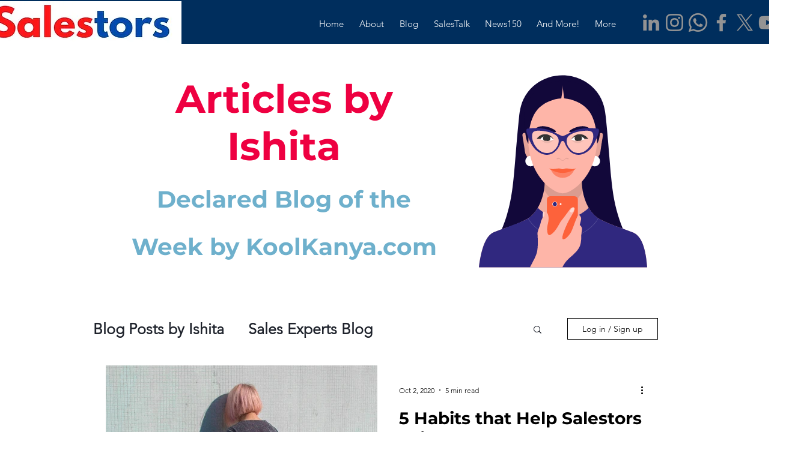

--- FILE ---
content_type: text/html; charset=utf-8
request_url: https://www.google.com/recaptcha/api2/aframe
body_size: 223
content:
<!DOCTYPE HTML><html><head><meta http-equiv="content-type" content="text/html; charset=UTF-8"></head><body><script nonce="61mROv7ui64bby_-AJ65qA">/** Anti-fraud and anti-abuse applications only. See google.com/recaptcha */ try{var clients={'sodar':'https://pagead2.googlesyndication.com/pagead/sodar?'};window.addEventListener("message",function(a){try{if(a.source===window.parent){var b=JSON.parse(a.data);var c=clients[b['id']];if(c){var d=document.createElement('img');d.src=c+b['params']+'&rc='+(localStorage.getItem("rc::a")?sessionStorage.getItem("rc::b"):"");window.document.body.appendChild(d);sessionStorage.setItem("rc::e",parseInt(sessionStorage.getItem("rc::e")||0)+1);localStorage.setItem("rc::h",'1768883747890');}}}catch(b){}});window.parent.postMessage("_grecaptcha_ready", "*");}catch(b){}</script></body></html>